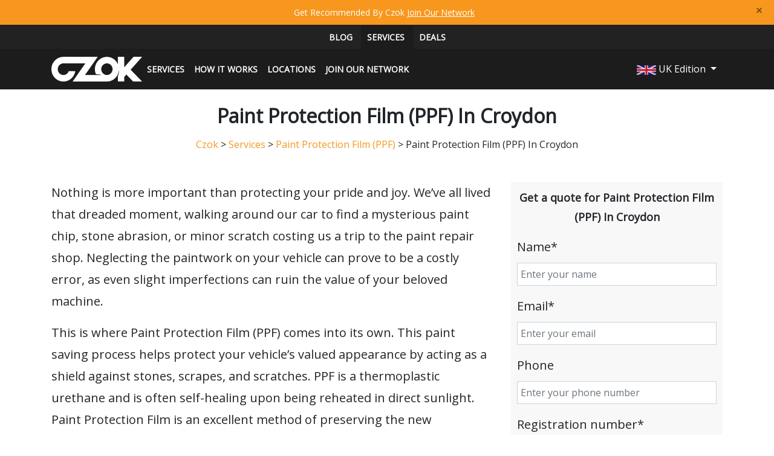

--- FILE ---
content_type: text/html; charset=UTF-8
request_url: https://www.czokbrand.com/services/ppf/ppf-croydon/
body_size: 15325
content:
<!doctype html>
<html dir="ltr" lang="en-GB" prefix="og: https://ogp.me/ns#" class="no-js">
  <head>
    <meta charset="UTF-8">
    

    <link href="//www.google-analytics.com" rel="dns-prefetch">
    
    <!-- Favicon -->
        <link href="https://www.czokbrand.com/wp-content/themes/html5blank-stable/img/icons/favicon.png" rel="shortcut icon">
        <link href="https://www.czokbrand.com/wp-content/themes/html5blank-stable/img/icons/favicon.png" rel="apple-touch-icon-precomposed">
        <!-- /Favicon -->

    <meta http-equiv="X-UA-Compatible" content="IE=edge,chrome=1">
    <meta name="viewport" content="width=device-width, initial-scale=1, shrink-to-fit=no">
    
    
    	<style>img:is([sizes="auto" i], [sizes^="auto," i]) { contain-intrinsic-size: 3000px 1500px }</style>
	
		<!-- All in One SEO 4.8.8 - aioseo.com -->
		<title>Paint Protection Film (PPF) In Croydon | Czok</title>
	<meta name="robots" content="max-snippet:-1, max-image-preview:large, max-video-preview:-1" />
	<meta name="google-site-verification" content="HER7IDhs20tOP6crV_Z6fX4BPF7-HB9QqmFjukl5MOE" />
	<link rel="canonical" href="https://www.czokbrand.com/services/ppf/ppf-croydon/" />
	<meta name="generator" content="All in One SEO (AIOSEO) 4.8.8" />
		<meta property="og:locale" content="en_GB" />
		<meta property="og:site_name" content="Czok" />
		<meta property="og:type" content="article" />
		<meta property="og:title" content="Paint Protection Film (PPF) In Croydon | Czok" />
		<meta property="og:url" content="https://www.czokbrand.com/services/ppf/ppf-croydon/" />
		<meta property="og:image" content="https://www.czokbrand.com/wp-content/uploads/2017/12/favicon.png" />
		<meta property="og:image:secure_url" content="https://www.czokbrand.com/wp-content/uploads/2017/12/favicon.png" />
		<meta property="article:published_time" content="2022-01-10T15:38:13+00:00" />
		<meta property="article:modified_time" content="2022-01-10T15:38:13+00:00" />
		<meta property="article:publisher" content="https://facebook.com/czokbrand" />
		<meta name="twitter:card" content="summary" />
		<meta name="twitter:site" content="@czokbrand" />
		<meta name="twitter:title" content="Paint Protection Film (PPF) In Croydon | Czok" />
		<meta name="twitter:image" content="https://www.czokbrand.com/wp-content/uploads/2017/12/favicon.png" />
		<!-- All in One SEO -->

<link rel='dns-prefetch' href='//stackpath.bootstrapcdn.com' />
<link rel='dns-prefetch' href='//cdnjs.cloudflare.com' />
<link rel='dns-prefetch' href='//cdn.jsdelivr.net' />
<link rel='dns-prefetch' href='//www.googletagmanager.com' />
<style id='classic-theme-styles-inline-css' type='text/css'>
/*! This file is auto-generated */
.wp-block-button__link{color:#fff;background-color:#32373c;border-radius:9999px;box-shadow:none;text-decoration:none;padding:calc(.667em + 2px) calc(1.333em + 2px);font-size:1.125em}.wp-block-file__button{background:#32373c;color:#fff;text-decoration:none}
</style>
<style id='global-styles-inline-css' type='text/css'>
:root{--wp--preset--aspect-ratio--square: 1;--wp--preset--aspect-ratio--4-3: 4/3;--wp--preset--aspect-ratio--3-4: 3/4;--wp--preset--aspect-ratio--3-2: 3/2;--wp--preset--aspect-ratio--2-3: 2/3;--wp--preset--aspect-ratio--16-9: 16/9;--wp--preset--aspect-ratio--9-16: 9/16;--wp--preset--color--black: #000000;--wp--preset--color--cyan-bluish-gray: #abb8c3;--wp--preset--color--white: #ffffff;--wp--preset--color--pale-pink: #f78da7;--wp--preset--color--vivid-red: #cf2e2e;--wp--preset--color--luminous-vivid-orange: #ff6900;--wp--preset--color--luminous-vivid-amber: #fcb900;--wp--preset--color--light-green-cyan: #7bdcb5;--wp--preset--color--vivid-green-cyan: #00d084;--wp--preset--color--pale-cyan-blue: #8ed1fc;--wp--preset--color--vivid-cyan-blue: #0693e3;--wp--preset--color--vivid-purple: #9b51e0;--wp--preset--gradient--vivid-cyan-blue-to-vivid-purple: linear-gradient(135deg,rgba(6,147,227,1) 0%,rgb(155,81,224) 100%);--wp--preset--gradient--light-green-cyan-to-vivid-green-cyan: linear-gradient(135deg,rgb(122,220,180) 0%,rgb(0,208,130) 100%);--wp--preset--gradient--luminous-vivid-amber-to-luminous-vivid-orange: linear-gradient(135deg,rgba(252,185,0,1) 0%,rgba(255,105,0,1) 100%);--wp--preset--gradient--luminous-vivid-orange-to-vivid-red: linear-gradient(135deg,rgba(255,105,0,1) 0%,rgb(207,46,46) 100%);--wp--preset--gradient--very-light-gray-to-cyan-bluish-gray: linear-gradient(135deg,rgb(238,238,238) 0%,rgb(169,184,195) 100%);--wp--preset--gradient--cool-to-warm-spectrum: linear-gradient(135deg,rgb(74,234,220) 0%,rgb(151,120,209) 20%,rgb(207,42,186) 40%,rgb(238,44,130) 60%,rgb(251,105,98) 80%,rgb(254,248,76) 100%);--wp--preset--gradient--blush-light-purple: linear-gradient(135deg,rgb(255,206,236) 0%,rgb(152,150,240) 100%);--wp--preset--gradient--blush-bordeaux: linear-gradient(135deg,rgb(254,205,165) 0%,rgb(254,45,45) 50%,rgb(107,0,62) 100%);--wp--preset--gradient--luminous-dusk: linear-gradient(135deg,rgb(255,203,112) 0%,rgb(199,81,192) 50%,rgb(65,88,208) 100%);--wp--preset--gradient--pale-ocean: linear-gradient(135deg,rgb(255,245,203) 0%,rgb(182,227,212) 50%,rgb(51,167,181) 100%);--wp--preset--gradient--electric-grass: linear-gradient(135deg,rgb(202,248,128) 0%,rgb(113,206,126) 100%);--wp--preset--gradient--midnight: linear-gradient(135deg,rgb(2,3,129) 0%,rgb(40,116,252) 100%);--wp--preset--font-size--small: 13px;--wp--preset--font-size--medium: 20px;--wp--preset--font-size--large: 36px;--wp--preset--font-size--x-large: 42px;--wp--preset--spacing--20: 0.44rem;--wp--preset--spacing--30: 0.67rem;--wp--preset--spacing--40: 1rem;--wp--preset--spacing--50: 1.5rem;--wp--preset--spacing--60: 2.25rem;--wp--preset--spacing--70: 3.38rem;--wp--preset--spacing--80: 5.06rem;--wp--preset--shadow--natural: 6px 6px 9px rgba(0, 0, 0, 0.2);--wp--preset--shadow--deep: 12px 12px 50px rgba(0, 0, 0, 0.4);--wp--preset--shadow--sharp: 6px 6px 0px rgba(0, 0, 0, 0.2);--wp--preset--shadow--outlined: 6px 6px 0px -3px rgba(255, 255, 255, 1), 6px 6px rgba(0, 0, 0, 1);--wp--preset--shadow--crisp: 6px 6px 0px rgba(0, 0, 0, 1);}:where(.is-layout-flex){gap: 0.5em;}:where(.is-layout-grid){gap: 0.5em;}body .is-layout-flex{display: flex;}.is-layout-flex{flex-wrap: wrap;align-items: center;}.is-layout-flex > :is(*, div){margin: 0;}body .is-layout-grid{display: grid;}.is-layout-grid > :is(*, div){margin: 0;}:where(.wp-block-columns.is-layout-flex){gap: 2em;}:where(.wp-block-columns.is-layout-grid){gap: 2em;}:where(.wp-block-post-template.is-layout-flex){gap: 1.25em;}:where(.wp-block-post-template.is-layout-grid){gap: 1.25em;}.has-black-color{color: var(--wp--preset--color--black) !important;}.has-cyan-bluish-gray-color{color: var(--wp--preset--color--cyan-bluish-gray) !important;}.has-white-color{color: var(--wp--preset--color--white) !important;}.has-pale-pink-color{color: var(--wp--preset--color--pale-pink) !important;}.has-vivid-red-color{color: var(--wp--preset--color--vivid-red) !important;}.has-luminous-vivid-orange-color{color: var(--wp--preset--color--luminous-vivid-orange) !important;}.has-luminous-vivid-amber-color{color: var(--wp--preset--color--luminous-vivid-amber) !important;}.has-light-green-cyan-color{color: var(--wp--preset--color--light-green-cyan) !important;}.has-vivid-green-cyan-color{color: var(--wp--preset--color--vivid-green-cyan) !important;}.has-pale-cyan-blue-color{color: var(--wp--preset--color--pale-cyan-blue) !important;}.has-vivid-cyan-blue-color{color: var(--wp--preset--color--vivid-cyan-blue) !important;}.has-vivid-purple-color{color: var(--wp--preset--color--vivid-purple) !important;}.has-black-background-color{background-color: var(--wp--preset--color--black) !important;}.has-cyan-bluish-gray-background-color{background-color: var(--wp--preset--color--cyan-bluish-gray) !important;}.has-white-background-color{background-color: var(--wp--preset--color--white) !important;}.has-pale-pink-background-color{background-color: var(--wp--preset--color--pale-pink) !important;}.has-vivid-red-background-color{background-color: var(--wp--preset--color--vivid-red) !important;}.has-luminous-vivid-orange-background-color{background-color: var(--wp--preset--color--luminous-vivid-orange) !important;}.has-luminous-vivid-amber-background-color{background-color: var(--wp--preset--color--luminous-vivid-amber) !important;}.has-light-green-cyan-background-color{background-color: var(--wp--preset--color--light-green-cyan) !important;}.has-vivid-green-cyan-background-color{background-color: var(--wp--preset--color--vivid-green-cyan) !important;}.has-pale-cyan-blue-background-color{background-color: var(--wp--preset--color--pale-cyan-blue) !important;}.has-vivid-cyan-blue-background-color{background-color: var(--wp--preset--color--vivid-cyan-blue) !important;}.has-vivid-purple-background-color{background-color: var(--wp--preset--color--vivid-purple) !important;}.has-black-border-color{border-color: var(--wp--preset--color--black) !important;}.has-cyan-bluish-gray-border-color{border-color: var(--wp--preset--color--cyan-bluish-gray) !important;}.has-white-border-color{border-color: var(--wp--preset--color--white) !important;}.has-pale-pink-border-color{border-color: var(--wp--preset--color--pale-pink) !important;}.has-vivid-red-border-color{border-color: var(--wp--preset--color--vivid-red) !important;}.has-luminous-vivid-orange-border-color{border-color: var(--wp--preset--color--luminous-vivid-orange) !important;}.has-luminous-vivid-amber-border-color{border-color: var(--wp--preset--color--luminous-vivid-amber) !important;}.has-light-green-cyan-border-color{border-color: var(--wp--preset--color--light-green-cyan) !important;}.has-vivid-green-cyan-border-color{border-color: var(--wp--preset--color--vivid-green-cyan) !important;}.has-pale-cyan-blue-border-color{border-color: var(--wp--preset--color--pale-cyan-blue) !important;}.has-vivid-cyan-blue-border-color{border-color: var(--wp--preset--color--vivid-cyan-blue) !important;}.has-vivid-purple-border-color{border-color: var(--wp--preset--color--vivid-purple) !important;}.has-vivid-cyan-blue-to-vivid-purple-gradient-background{background: var(--wp--preset--gradient--vivid-cyan-blue-to-vivid-purple) !important;}.has-light-green-cyan-to-vivid-green-cyan-gradient-background{background: var(--wp--preset--gradient--light-green-cyan-to-vivid-green-cyan) !important;}.has-luminous-vivid-amber-to-luminous-vivid-orange-gradient-background{background: var(--wp--preset--gradient--luminous-vivid-amber-to-luminous-vivid-orange) !important;}.has-luminous-vivid-orange-to-vivid-red-gradient-background{background: var(--wp--preset--gradient--luminous-vivid-orange-to-vivid-red) !important;}.has-very-light-gray-to-cyan-bluish-gray-gradient-background{background: var(--wp--preset--gradient--very-light-gray-to-cyan-bluish-gray) !important;}.has-cool-to-warm-spectrum-gradient-background{background: var(--wp--preset--gradient--cool-to-warm-spectrum) !important;}.has-blush-light-purple-gradient-background{background: var(--wp--preset--gradient--blush-light-purple) !important;}.has-blush-bordeaux-gradient-background{background: var(--wp--preset--gradient--blush-bordeaux) !important;}.has-luminous-dusk-gradient-background{background: var(--wp--preset--gradient--luminous-dusk) !important;}.has-pale-ocean-gradient-background{background: var(--wp--preset--gradient--pale-ocean) !important;}.has-electric-grass-gradient-background{background: var(--wp--preset--gradient--electric-grass) !important;}.has-midnight-gradient-background{background: var(--wp--preset--gradient--midnight) !important;}.has-small-font-size{font-size: var(--wp--preset--font-size--small) !important;}.has-medium-font-size{font-size: var(--wp--preset--font-size--medium) !important;}.has-large-font-size{font-size: var(--wp--preset--font-size--large) !important;}.has-x-large-font-size{font-size: var(--wp--preset--font-size--x-large) !important;}
:where(.wp-block-post-template.is-layout-flex){gap: 1.25em;}:where(.wp-block-post-template.is-layout-grid){gap: 1.25em;}
:where(.wp-block-columns.is-layout-flex){gap: 2em;}:where(.wp-block-columns.is-layout-grid){gap: 2em;}
:root :where(.wp-block-pullquote){font-size: 1.5em;line-height: 1.6;}
</style>
<link rel='stylesheet' id='contact-form-7-css' href='https://www.czokbrand.com/wp-content/plugins/contact-form-7/includes/css/styles.css?ver=6.1.2' media='all' />
<link rel='stylesheet' id='bootstrap-css-css' href='https://www.czokbrand.com/wp-content/themes/html5blank-stable/assets/css/bootstrap.min.css?ver=6.8.3' media='all' />
<link rel='stylesheet' id='theme-css-css' href='https://www.czokbrand.com/wp-content/themes/html5blank-stable/assets/css/styles.css?ver=469' media='all' />
<script type="text/javascript" src="https://www.czokbrand.com/wp-includes/js/jquery/jquery.min.js?ver=3.7.1" id="jquery-core-js"></script>
<script type="text/javascript" src="https://www.czokbrand.com/wp-includes/js/jquery/jquery-migrate.min.js?ver=3.4.1" id="jquery-migrate-js"></script>

<!-- Google tag (gtag.js) snippet added by Site Kit -->
<!-- Google Analytics snippet added by Site Kit -->
<script type="text/javascript" src="https://www.googletagmanager.com/gtag/js?id=GT-TB65G25" id="google_gtagjs-js" async></script>
<script type="text/javascript" id="google_gtagjs-js-after">
/* <![CDATA[ */
window.dataLayer = window.dataLayer || [];function gtag(){dataLayer.push(arguments);}
gtag("set","linker",{"domains":["www.czokbrand.com"]});
gtag("js", new Date());
gtag("set", "developer_id.dZTNiMT", true);
gtag("config", "GT-TB65G25");
/* ]]> */
</script>
<link rel="https://api.w.org/" href="https://www.czokbrand.com/wp-json/" /><link rel="alternate" title="JSON" type="application/json" href="https://www.czokbrand.com/wp-json/wp/v2/pages/110218" /><link rel="alternate" title="oEmbed (JSON)" type="application/json+oembed" href="https://www.czokbrand.com/wp-json/oembed/1.0/embed?url=https%3A%2F%2Fwww.czokbrand.com%2Fservices%2Fppf%2Fppf-croydon%2F" />
<link rel="alternate" title="oEmbed (XML)" type="text/xml+oembed" href="https://www.czokbrand.com/wp-json/oembed/1.0/embed?url=https%3A%2F%2Fwww.czokbrand.com%2Fservices%2Fppf%2Fppf-croydon%2F&#038;format=xml" />
<meta name="generator" content="Site Kit by Google 1.164.0" />
<!-- This webpage contains hreflang tags by the HREFLANG Tags for WordPress plugin 1.9.8 - https://www.hreflangtags.com/downloads/hreflang-tags-pro-plugin-wordpress/ -->
<link rel="alternate" href="https://www.czokbrand.com/services/ppf/ppf-croydon/" hreflang="x-default" />
<link rel="alternate" href="https://www.czokbrand.com/services/ppf/ppf-croydon/" hreflang="en-GB" />
<!-- / HREFLANG Tags for WordPress plugin. -->
<link rel="icon" href="https://www.czokbrand.com/wp-content/uploads/2021/10/cropped-recommended-by-czok-black-32x32.png" sizes="32x32" />
<link rel="icon" href="https://www.czokbrand.com/wp-content/uploads/2021/10/cropped-recommended-by-czok-black-192x192.png" sizes="192x192" />
<link rel="apple-touch-icon" href="https://www.czokbrand.com/wp-content/uploads/2021/10/cropped-recommended-by-czok-black-180x180.png" />
<meta name="msapplication-TileImage" content="https://www.czokbrand.com/wp-content/uploads/2021/10/cropped-recommended-by-czok-black-270x270.png" />
		<style type="text/css" id="wp-custom-css">
			p {
    font-size: 20px;   /* or whatever size you prefer */
    line-height: 1.8;  /* or whatever line height you prefer */
}
		</style>
		      
      <!-- ciritcal css -->
      
      <style>
      @font-face{font-family:fontello;src:url(https://www.czokbrand.com/wp-content/themes/html5blank-stable/assets/font/fontello.eot?26627343);src:url(https://www.czokbrand.com/wp-content/themes/html5blank-stable/assets/font/fontello.eot?26627343#iefix) format('embedded-opentype'),url(https://www.czokbrand.com/wp-content/themes/html5blank-stable/assets/font/fontello.woff2?26627343) format('woff2'),url(https://www.czokbrand.com/wp-content/themes/html5blank-stable/assets/font/fontello.woff?26627343) format('woff'),url(https://www.czokbrand.com/wp-content/themes/html5blank-stable/assets/font/fontello.ttf?26627343) format('truetype'),url(https://www.czokbrand.com/wp-content/themes/html5blank-stable/assets/font/fontello.svg?26627343#fontello) format('svg');font-weight:400;font-style:normal}[class*=" icon-"]:before,[class^=icon-]:before{font-family:fontello;font-style:normal;font-weight:400;speak:never;display:inline-block;text-decoration:inherit;width:1em;margin-right:.2em;text-align:center;font-variant:normal;text-transform:none;line-height:1em;margin-left:.2em;-webkit-font-smoothing:antialiased;-moz-osx-font-smoothing:grayscale}.icon-search:before{content:'\e800'}.icon-menu:before{content:'\f0c9'}
      </style>
      
      <!-- Elim render blocking css -->
      <link rel="preload" href="https://fonts.googleapis.com/css?family=Open+Sans" as="style" onload="this.onload=null;this.rel='stylesheet'">
<noscript><link rel="stylesheet" href="https://fonts.googleapis.com/css?family=Open+Sans"></noscript>
      
      <link rel="preload" href="https://use.fontawesome.com/releases/v5.2.0/css/all.css" as="style" onload="this.onload=null;this.rel='stylesheet'">
<noscript><link rel="stylesheet" href="https://use.fontawesome.com/releases/v5.2.0/css/all.css"></noscript>
      
      <!-- Google Tag Manager -->
<script>(function(w,d,s,l,i){w[l]=w[l]||[];w[l].push({'gtm.start':
new Date().getTime(),event:'gtm.js'});var f=d.getElementsByTagName(s)[0],
j=d.createElement(s),dl=l!='dataLayer'?'&l='+l:'';j.async=true;j.src=
'https://www.googletagmanager.com/gtm.js?id='+i+dl;f.parentNode.insertBefore(j,f);
})(window,document,'script','dataLayer','GTM-KLK28XQ');</script>
<!-- End Google Tag Manager -->

<!-- Meta Theme Color -->
<meta name="theme-color" content="#1c1c1c">
      
</head>


  
  <body class="wp-singular page-template page-template-template-service-page page-template-template-service-page-php page page-id-110218 page-child parent-pageid-110186 wp-theme-html5blank-stable ppf-croydon">
      <!-- Google Tag Manager (noscript) -->
<noscript><iframe src="https://www.googletagmanager.com/ns.html?id=GTM-KLK28XQ"
height="0" width="0" style="display:none;visibility:hidden"></iframe></noscript>
<!-- End Google Tag Manager (noscript) -->

    <!-- wrapper -->
    <div class="wrapper">

<style> #servicestopheader {background:#1c1c1c;}</style>
<style>#homenav{display:none}#blognav{display:none}#dealsnav{display:none}</style>


<!-- UK Navigation -->

<div class="alert alert-success" role="alert" style="padding: 0.5rem 1.25rem;border: none;margin-bottom: 0px;background:#f7971e;color: #fff;text-align: center;">
<button style="text-shadow:none;" type="button" class="close" data-dismiss="alert">&times;</button>
<p style="margin: 0;font-size:14px;">Get Recommended By Czok <a href="/services/join-our-network/" style="color: #fff;text-decoration: underline;">Join Our Network</a></p></div>
<!-- Top Nav-->
      
<div style="background: #222;" id="topsiteswitcher">
   <div class="container" style="font-size: 14px;font-weight: bold;text-transform: uppercase;text-align:center;padding:10px 0;">
      <ul style="display: inline-block;padding: 0;margin: 0;">
        <li style="display: inline;padding: 10px;" id="blogtopheader">
            <a href="/blog/" style="color:#fff">Blog</a>
        </li>
        <li style="display: inline;padding: 10px;" id="servicestopheader">
            <a href="/services/" style="color:#fff">Services</a>
        </li>
        <li style="display: inline;padding: 10px;" id="dealstopheader">
            <a href="/deals/" style="color:#fff">Deals</a>
        </li>

      </ul>
   </div>
</div>

<!-- / Top Nav-->

<!-- Home Nav-->

          <div style="background:#1c1c1c;margin-top:-1px;" id="homenav">
            <div class="container">
<nav class="navbar navbar-expand-lg navbar-dark" style="padding: .5rem 0rem">
  
    <button class="navbar-toggler" type="button" data-toggle="collapse" data-target="#navbarSupportedContent" aria-controls="navbarSupportedContent" aria-expanded="false" aria-label="Toggle navigation">
    
      <i id="menu-bars" class="demo-icon icon-menu"></i>
  </button>
  <a class="navbar-brand mr-auto" href="https://www.czokbrand.com">
    <img src="https://www.czokbrand.com/wp-content/themes/html5blank-stable/img/logo-optimised.png" width="150" alt="Czok">
  </a>

    <div class="dropdown mobilecountrylangswitcher" id="countrylangswitcher">
  <a class="dropdown-toggle" type="button" id="dropdownMenuButton" data-toggle="dropdown" aria-haspopup="true" aria-expanded="false">
    <img src="https://www.czokbrand.com/wp-content/themes/html5blank-stable/img/united-kingdom-flag-icon-256.png" width="32" alt="UK Flag">
  </a>
  <div class="dropdown-menu dropdown-menu-right" aria-labelledby="dropdownMenuButton">
    <a class="dropdown-item" href="https://www.czokbrand.com/"><img src="https://www.czokbrand.com/wp-content/themes/html5blank-stable/img/united-kingdom-flag-icon-256.png" width="32" alt="UK Flag"> UK (English)</a>
    <a class="dropdown-item" href="https://www.czokbrand.com/en-us/"><img src="https://www.czokbrand.com/wp-content/themes/html5blank-stable/img/united-states-of-america-flag-icon-256.png" width="32" alt="US Flag"> US (English)</a>
  </div>
</div>

  <div class="collapse navbar-collapse" id="navbarSupportedContent">
    <ul class="navbar-nav mr-auto">
      <li class="nav-item dropdown">
        <li class="nav-item">
          <a class="nav-link" href="https://www.czokbrand.com/blog/">Blog</a>
        </li>      
        <li class="nav-item">
          <a class="nav-link" href="https://www.czokbrand.com/services/">Services</a>
        </li>     
        <li class="nav-item">
          <a class="nav-link" href="https://www.czokbrand.com/deals/">Deals</a>
        </li>     
    </ul>
    
    <div class="dropdown desktopcountrylangswitcher" id="countrylangswitcher">
  <a class="dropdown-toggle" type="button" id="dropdownMenuButton" data-toggle="dropdown" aria-haspopup="true" aria-expanded="false">
    <img src="https://www.czokbrand.com/wp-content/themes/html5blank-stable/img/united-kingdom-flag-icon-256.png" width="32" alt="UK Flag"> UK Edition
  </a>
  <div class="dropdown-menu" aria-labelledby="dropdownMenuButton">
    <a class="dropdown-item" href="https://www.czokbrand.com/"><img src="https://www.czokbrand.com/wp-content/themes/html5blank-stable/img/united-kingdom-flag-icon-256.png" width="32" alt="UK Flag"> UK (English)</a>
    <a class="dropdown-item" href="https://www.czokbrand.com/en-us/"><img src="https://www.czokbrand.com/wp-content/themes/html5blank-stable/img/united-states-of-america-flag-icon-256.png" width="32" alt="US Flag"> US (English)</a>
  </div>
</div>
  

  
   
  </div>
</nav>
              </div>

            
            </div>

<!-- / Home Nav -->

<!-- Blog Nav-->

          <div style="background:#1c1c1c;margin-top:-1px;" id="blognav">
            <div class="container">
<nav class="navbar navbar-expand-lg navbar-dark" style="padding: .5rem 0rem">
  
    <button class="navbar-toggler" type="button" data-toggle="collapse" data-target="#navbarSupportedContent" aria-controls="navbarSupportedContent" aria-expanded="false" aria-label="Toggle navigation">
    
      <i id="menu-bars" class="demo-icon icon-menu"></i>
  </button>
  <a class="navbar-brand mr-auto" href="https://www.czokbrand.com">
    <img src="https://www.czokbrand.com/wp-content/themes/html5blank-stable/img/logo-optimised.png" width="150" alt="Czok">
  </a>

    <div class="dropdown mobilecountrylangswitcher" id="countrylangswitcher">
  <a class="dropdown-toggle" type="button" id="dropdownMenuButton" data-toggle="dropdown" aria-haspopup="true" aria-expanded="false">
    <img src="https://www.czokbrand.com/wp-content/themes/html5blank-stable/img/united-kingdom-flag-icon-256.png" width="32" alt="UK Flag">
  </a>
  <div class="dropdown-menu dropdown-menu-right" aria-labelledby="dropdownMenuButton">
    <a class="dropdown-item" href="https://www.czokbrand.com/"><img src="https://www.czokbrand.com/wp-content/themes/html5blank-stable/img/united-kingdom-flag-icon-256.png" width="32" alt="UK Flag"> UK (English)</a>
    <a class="dropdown-item" href="https://www.czokbrand.com/en-us/"><img src="https://www.czokbrand.com/wp-content/themes/html5blank-stable/img/united-states-of-america-flag-icon-256.png" width="32" alt="US Flag"> US (English)</a>
  </div>
</div>

<div class="dropdown posinit">
  <a href="#" class="dropdown-toggle" id="searchDropdown" role="button" data-toggle="dropdown" aria-haspopup="true" aria-expanded="false"><i class="demo-icon icon-search"></i></a>

                    <div class="dropdown-menu text-center" id="searchdropdownmenu" aria-labelledby="searchDropdown">
        
<div id="search-2" class="widget widget_search"><!-- search -->
<form class="search" method="get" action="https://www.czokbrand.com" role="search">
	<input class="search-input" type="search" name="s" placeholder="To search, type and hit enter.">
	<button class="search-submit" type="submit" role="button">Search</button>
</form>
<!-- /search -->
</div>
        </div>
</div>

  <div class="collapse navbar-collapse" id="navbarSupportedContent">
    <ul class="navbar-nav mr-auto">
        <li class="nav-item">
          <a class="nav-link" href="https://www.czokbrand.com/blog/category/automotive/buying-guides/">Buying Guides</a>
        </li> 
        <li class="nav-item">
          <a class="nav-link" href="https://www.czokbrand.com/blog/category/automotive/reviews/">Reviews</a>
        </li>   
        <li class="nav-item">
          <a class="nav-link" href="https://www.czokbrand.com/blog/category/automotive/advice/">Advice</a>
        </li>   
        <li class="nav-item">
          <a class="nav-link" href="https://www.czokbrand.com/blog/category/automotive/how-tos/">How-Tos</a>
        </li>    

    </ul>
    
    <div class="dropdown desktopcountrylangswitcher" id="countrylangswitcher">
  <a class="dropdown-toggle" type="button" id="dropdownMenuButton" data-toggle="dropdown" aria-haspopup="true" aria-expanded="false">
    <img src="https://www.czokbrand.com/wp-content/themes/html5blank-stable/img/united-kingdom-flag-icon-256.png" width="32" alt="UK Flag"> UK Edition
  </a>
  <div class="dropdown-menu" aria-labelledby="dropdownMenuButton">
    <a class="dropdown-item" href="https://www.czokbrand.com/"><img src="https://www.czokbrand.com/wp-content/themes/html5blank-stable/img/united-kingdom-flag-icon-256.png" width="32" alt="UK Flag"> UK (English)</a>
    <a class="dropdown-item" href="https://www.czokbrand.com/en-us/"><img src="https://www.czokbrand.com/wp-content/themes/html5blank-stable/img/united-states-of-america-flag-icon-256.png" width="32" alt="US Flag"> US (English)</a>
  </div>
</div>
  
<div id="search-2" class="widget widget_search"><!-- search -->
<form class="search" method="get" action="https://www.czokbrand.com" role="search">
	<input class="search-input" type="search" name="s" placeholder="To search, type and hit enter.">
	<button class="search-submit" type="submit" role="button">Search</button>
</form>
<!-- /search -->
</div>  
   
  </div>
</nav>
              </div>

            
            </div>

<!-- / Blog Nav -->

<!-- Services Nav-->

          <div style="background:#1c1c1c;margin-top:-1px;" id="servicesnav">
            <div class="container">
<nav class="navbar navbar-expand-lg navbar-dark" style="padding: .5rem 0rem">
  
    <button class="navbar-toggler" type="button" data-toggle="collapse" data-target="#navbarSupportedContent" aria-controls="navbarSupportedContent" aria-expanded="false" aria-label="Toggle navigation">
    
      <i id="menu-bars" class="demo-icon icon-menu"></i>
  </button>
  <a class="navbar-brand mr-auto" href="https://www.czokbrand.com">
    <img src="https://www.czokbrand.com/wp-content/themes/html5blank-stable/img/logo-optimised.png" width="150" alt="Czok">
  </a>

    <div class="dropdown mobilecountrylangswitcher" id="countrylangswitcher">
  <a class="dropdown-toggle" type="button" id="dropdownMenuButton" data-toggle="dropdown" aria-haspopup="true" aria-expanded="false">
    <img src="https://www.czokbrand.com/wp-content/themes/html5blank-stable/img/united-kingdom-flag-icon-256.png" width="32" alt="UK Flag">
  </a>
  <div class="dropdown-menu dropdown-menu-right" aria-labelledby="dropdownMenuButton">
    <a class="dropdown-item" href="https://www.czokbrand.com/"><img src="https://www.czokbrand.com/wp-content/themes/html5blank-stable/img/united-kingdom-flag-icon-256.png" width="32" alt="UK Flag"> UK (English)</a>
    <a class="dropdown-item" href="https://www.czokbrand.com/en-us/"><img src="https://www.czokbrand.com/wp-content/themes/html5blank-stable/img/united-states-of-america-flag-icon-256.png" width="32" alt="US Flag"> US (English)</a>
  </div>
</div>

  <div class="collapse navbar-collapse" id="navbarSupportedContent">
    <ul class="navbar-nav mr-auto">
        <li class="nav-item">
          <a class="nav-link" href="https://www.czokbrand.com/services/">Services</a>
        </li>  
        <li class="nav-item">
          <a class="nav-link" href="https://www.czokbrand.com/services/how-it-works/">How It Works</a>
        </li>
        <li class="nav-item">
          <a class="nav-link" href="https://www.czokbrand.com/services/locations/">Locations</a>
        </li>
        <li class="nav-item">
          <a class="nav-link" href="https://www.czokbrand.com/services/join-our-network/">Join Our Network</a>
        </li>   
    </ul>
    
    <div class="dropdown desktopcountrylangswitcher" id="countrylangswitcher">
  <a class="dropdown-toggle" type="button" id="dropdownMenuButton" data-toggle="dropdown" aria-haspopup="true" aria-expanded="false">
    <img src="https://www.czokbrand.com/wp-content/themes/html5blank-stable/img/united-kingdom-flag-icon-256.png" width="32" alt="UK Flag"> UK Edition
  </a>
  <div class="dropdown-menu" aria-labelledby="dropdownMenuButton">
    <a class="dropdown-item" href="https://www.czokbrand.com/"><img src="https://www.czokbrand.com/wp-content/themes/html5blank-stable/img/united-kingdom-flag-icon-256.png" width="32" alt="UK Flag"> UK (English)</a>
    <a class="dropdown-item" href="https://www.czokbrand.com/en-us/"><img src="https://www.czokbrand.com/wp-content/themes/html5blank-stable/img/united-states-of-america-flag-icon-256.png" width="32" alt="US Flag"> US (English)</a>
  </div>
</div>
  

  
   
  </div>
</nav>
              </div>

            
            </div>

<!-- / Services Nav -->

<!-- Deals Nav-->

          <div style="background:#1c1c1c;margin-top:-1px;" id="dealsnav">
            <div class="container">
<nav class="navbar navbar-expand-lg navbar-dark" style="padding: .5rem 0rem">
  
    <button class="navbar-toggler" type="button" data-toggle="collapse" data-target="#navbarSupportedContent" aria-controls="navbarSupportedContent" aria-expanded="false" aria-label="Toggle navigation">
    
      <i id="menu-bars" class="demo-icon icon-menu"></i>
  </button>
  <a class="navbar-brand mr-auto" href="https://www.czokbrand.com">
    <img src="https://www.czokbrand.com/wp-content/themes/html5blank-stable/img/logo-optimised.png" width="150" alt="Czok">
  </a>

    <div class="dropdown mobilecountrylangswitcher" id="countrylangswitcher">
  <a class="dropdown-toggle" type="button" id="dropdownMenuButton" data-toggle="dropdown" aria-haspopup="true" aria-expanded="false">
    <img src="https://www.czokbrand.com/wp-content/themes/html5blank-stable/img/united-kingdom-flag-icon-256.png" width="32" alt="UK Flag">
  </a>
  <div class="dropdown-menu dropdown-menu-right" aria-labelledby="dropdownMenuButton">
    <a class="dropdown-item" href="https://www.czokbrand.com/"><img src="https://www.czokbrand.com/wp-content/themes/html5blank-stable/img/united-kingdom-flag-icon-256.png" width="32" alt="UK Flag"> UK (English)</a>
    <a class="dropdown-item" href="https://www.czokbrand.com/en-us/"><img src="https://www.czokbrand.com/wp-content/themes/html5blank-stable/img/united-states-of-america-flag-icon-256.png" width="32" alt="US Flag"> US (English)</a>
  </div>
</div>

  <div class="collapse navbar-collapse" id="navbarSupportedContent">
    <ul class="navbar-nav mr-auto">
      <li class="nav-item dropdown">
        <li class="nav-item">
          <a class="nav-link" href="https://www.czokbrand.com/deals/deals-by-shop/">Deals By Shop</a>
        </li>      
        <li class="nav-item">
          <a class="nav-link" href="https://www.czokbrand.com/deals/deals-by-brand/">Deals By Brand</a>
        </li>     
        <li class="nav-item">
          <a class="nav-link" href="https://www.czokbrand.com/deals/deals-by-category/">Deals By Category</a>
        </li>     
    </ul>
    
    <div class="dropdown desktopcountrylangswitcher" id="countrylangswitcher">
  <a class="dropdown-toggle" type="button" id="dropdownMenuButton" data-toggle="dropdown" aria-haspopup="true" aria-expanded="false">
    <img src="https://www.czokbrand.com/wp-content/themes/html5blank-stable/img/united-kingdom-flag-icon-256.png" width="32" alt="UK Flag"> UK Edition
  </a>
  <div class="dropdown-menu" aria-labelledby="dropdownMenuButton">
    <a class="dropdown-item" href="https://www.czokbrand.com/"><img src="https://www.czokbrand.com/wp-content/themes/html5blank-stable/img/united-kingdom-flag-icon-256.png" width="32" alt="UK Flag"> UK (English)</a>
    <a class="dropdown-item" href="https://www.czokbrand.com/en-us/"><img src="https://www.czokbrand.com/wp-content/themes/html5blank-stable/img/united-states-of-america-flag-icon-256.png" width="32" alt="US Flag"> US (English)</a>
  </div>
</div>
  

  
   
  </div>
</nav>
              </div>

            
            </div>

<!-- / Deals Nav -->

<!-- / UK Navigation -->


	<main role="main">

		<!-- section -->
		<section>
	<div class="container mtmb25">
		<div class="text-center mtmb20">
			<h1>Paint Protection Film (PPF) In Croydon</h1>
			<div class="breadcrumbs" typeof="BreadcrumbList" vocab="https://schema.org/">
			<!-- Breadcrumb NavXT 7.4.1 -->
<span property="itemListElement" typeof="ListItem"><a property="item" typeof="WebPage" href="https://www.czokbrand.com" class="home"><span property="name">Czok</span></a><meta property="position" content="1"></span> &gt; <span property="itemListElement" typeof="ListItem"><a property="item" typeof="WebPage" href="https://www.czokbrand.com/services/" class="post post-page"><span property="name">Services</span></a><meta property="position" content="2"></span> &gt; <span property="itemListElement" typeof="ListItem"><a property="item" typeof="WebPage" href="https://www.czokbrand.com/services/ppf/" class="post post-page"><span property="name">Paint Protection Film (PPF)</span></a><meta property="position" content="3"></span> &gt; <span>Paint Protection Film (PPF) In Croydon</span></div>
</div>
		</section>
		<!-- /section -->

		
		<div class="container mtmb50">
		    <div class="row">
		        <div class="col-md-8 order-1 order-md-0 order-sm-1">		           
		            <p>Nothing is more important than protecting your pride and joy. We’ve all lived that dreaded moment, walking around our car to find a mysterious paint chip, stone abrasion, or minor scratch costing us a trip to the paint repair shop. Neglecting the paintwork on your vehicle can prove to be a costly error, as even slight imperfections can ruin the value of your beloved machine.</p>
<p>This is where Paint Protection Film (PPF) comes into its own. This paint saving process helps protect your vehicle’s valued appearance by acting as a shield against stones, scrapes, and scratches. PPF is a thermoplastic urethane and is often self-healing upon being reheated in direct sunlight. Paint Protection Film is an excellent method of preserving the new showroom finish on your vehicle without changing any design features or colour. It’s made by layering Polyester Release Liner, Acrylic Adhesive, Polyurethane, and finally a Clearcoat. All these components create a layer of armour around your vehicle, thus helping fight the effects of harsh road conditions. This durable thermoplastic is often referred to by many names, but one you may recognise is Clear Bra, a highly revered brand in the PPF industry.</p>
<p>Contact one of our trusted service providers in Croydon for a quote.</p>
<h2>The Paint Protection Film Fitting Process</h2>
<p>Applying a Paint Protection Film can be a craftsman process, which is why we recommend you leave it to our experts to create the perfect finish on your vehicle. Whilst the precise installation process varies from vehicle to vehicle, the following steps remains fairly standard amongst industry experts.</p>
<p>Step 1. Wash and Clean</p>
<p>Arguably the most important step in the entire process, but one sorely overlooked by amateurs. Cleaning your vehicle prior to any fitment of film is crucial in making the final product have a smooth finish and will also improve the overall performance of the film. With a clean panel prepared, you can expect your PPF to last longer and negate any chance of imperfections or bubbles. Our experts will ensure each and every panel is perfectly prepped and cleaned prior to the film being placed onto your vehicle.</p>
<p>Step 2. Cutting the PPF</p>
<p>Typically prepared in sections, our experts will cut and reduce large sections of film roughly measured to fit selected panels. This part of the process allows us to better evaluate how much material will be needed to complete the project.<br />
Step 3. Activator Spray</p>
<p>Once all the panels are lined up with their respective film sections, it’s time to apply the activator spray. This spray ensures the film is not damaged when using a squeegee, which is used to iron out the individual sections and remove bubbles. The spray also allows the film to be moved and slipped into the correct position, essentially the solution makes the film more pliable and easier to work with.</p>
<p>Step 4. Film placement using a Squeegee</p>
<p>This is often the trickiest and most intricate part of the process. This step involves a lot of spraying and repositioning to ensure the film is perfectly placed and a smooth, non-bubble finish is achieved. Our experts have years of experience and have developed a successful method of removing bubbles and imperfections. This is attained through a system of starting in the centre of the panel and working in an outwards motion towards to edges of a section.</p>
<p>Step 5. Heat Gun</p>
<p>A heat gun is utilised to set the shape and memory of the film. This is the final step in creating a new protective layer to your vehicle. The heat gun is used to dry and fix the film in place. This step can also be very complex as the film requires a specific temperature to be reached to create a smooth finish. This step also causes the film to shrink, thus a tight, body-hugging effect is accomplished, which is ideal for creating a tidy finish. The very last part of the process simply involves trimming any loose ends and tidying up the edges of the PPF with a precision scalpel.</p>
<p>And there you have it. Your vehicle’s paint is now ready to tackle the great outdoors and the many threats British roads may throw at it.</p>
<h2>Paint Protection Film FAQs</h2>
<h3>How long does the paint protection film last?</h3>
<p>This can vary depending on the quality of the film used, but you can expect a typical well installed film to last anywhere between 5 and 10 years if cared for correctly. The original condition of the paintwork having PPF applied is a major factor in the life expectancy of the film. If lifespan is a major concern, then consider using a ceramic coat to support the longevity of the PPF.</p>
<h3>Can paint protection film be applied to gloss, matte, and satin paint?</h3>
<p>Absolutely. The paint finish of your vehicle has minimal impact on the fitting process of the PPF. Some PPF manufacturers even create satin, matte, and gloss look films in case you wanted to change your vehicle’s look whilst still adding protection.</p>
<h3>Can the paint protection film be removed without damage?</h3>
<p>Just as easy as it went on, the film can also be taken off by our experts. A gentle helping hand from a heat gun and some careful pulling removes the film with no detriment to your vehicle’s paintwork. If you find your PPF does get damaged, our experts are always on hand to remove sections and reapply them.</p>
<h3>Does the paint protection film come with a warranty?</h3>
<p>Most brands of PPF come with a manufacturer warranty of 10 years. This covers you against manufacturer defects, yellowing, fading, and cracking. It does not cover damage caused by harsh weather, dings, paint chips, road salt and scratches also referred to as wear and tear or mechanical damage. Following the manufacturer’s specific PPF guidelines and care instructions will help ensure your PPF film lasts its full lifespan.</p>
		        </div>
		        <div class="col-md-4 order-0 order-md-1 order-sm-0">
		            <div style="background:#f8f8f8;padding:10px;margin-bottom:10px;">
<p style="text-align: center;font-weight: bold;font-size: 18px;">Get a quote for Paint Protection Film (PPF) In Croydon</p>
		                
<div class="wpcf7 no-js" id="wpcf7-f110188-o1" lang="en-GB" dir="ltr" data-wpcf7-id="110188">
<div class="screen-reader-response"><p role="status" aria-live="polite" aria-atomic="true"></p> <ul></ul></div>
<form action="/services/ppf/ppf-croydon/#wpcf7-f110188-o1" method="post" class="wpcf7-form init" aria-label="Contact form" novalidate="novalidate" data-status="init">
<fieldset class="hidden-fields-container"><input type="hidden" name="_wpcf7" value="110188" /><input type="hidden" name="_wpcf7_version" value="6.1.2" /><input type="hidden" name="_wpcf7_locale" value="en_GB" /><input type="hidden" name="_wpcf7_unit_tag" value="wpcf7-f110188-o1" /><input type="hidden" name="_wpcf7_container_post" value="0" /><input type="hidden" name="_wpcf7_posted_data_hash" value="" />
</fieldset>
<p><label> Name* </label><br />
<span class="wpcf7-form-control-wrap" data-name="your-name"><input size="40" maxlength="400" class="wpcf7-form-control wpcf7-text wpcf7-validates-as-required form-control" aria-required="true" aria-invalid="false" placeholder="Enter your name" value="" type="text" name="your-name" /></span>
</p>
<p><label> Email* </label><br />
<span class="wpcf7-form-control-wrap" data-name="your-email"><input size="40" maxlength="400" class="wpcf7-form-control wpcf7-email wpcf7-validates-as-required wpcf7-text wpcf7-validates-as-email form-control" aria-required="true" aria-invalid="false" placeholder="Enter your email" value="" type="email" name="your-email" /></span>
</p>
<p><label> Phone </label><br />
<span class="wpcf7-form-control-wrap" data-name="your-number"><input size="40" maxlength="400" class="wpcf7-form-control wpcf7-tel wpcf7-text wpcf7-validates-as-tel form-control" aria-invalid="false" placeholder="Enter your phone number" value="" type="tel" name="your-number" /></span>
</p>
<p><label> Registration number* </label><br />
<span class="wpcf7-form-control-wrap" data-name="your-reg"><input size="40" maxlength="400" class="wpcf7-form-control wpcf7-text wpcf7-validates-as-required form-control" aria-required="true" aria-invalid="false" placeholder="Enter your registration number" value="" type="text" name="your-reg" /></span>
</p>
<p><label> Postcode* </label><br />
<span class="wpcf7-form-control-wrap" data-name="your-postcode"><input size="40" maxlength="400" class="wpcf7-form-control wpcf7-text wpcf7-validates-as-required form-control" aria-required="true" aria-invalid="false" placeholder="Enter your postcode" value="" type="text" name="your-postcode" /></span>
</p>
<p><label> Message </label><br />
<span class="wpcf7-form-control-wrap" data-name="your-message"><textarea cols="40" rows="3" maxlength="2000" class="wpcf7-form-control wpcf7-textarea form-control" aria-invalid="false" placeholder="Enter your message" name="your-message"></textarea></span>
</p>
<p>[mc4wp_checkbox]
</p>
<p>[bwsgooglecaptcha bwsgooglecaptcha-456]
</p>
<p><input class="wpcf7-form-control wpcf7-submit has-spinner btn btn-primary w-100" type="submit" value="Get quote" />
</p><p style="display: none !important;" class="akismet-fields-container" data-prefix="_wpcf7_ak_"><label>&#916;<textarea name="_wpcf7_ak_hp_textarea" cols="45" rows="8" maxlength="100"></textarea></label><input type="hidden" id="ak_js_1" name="_wpcf7_ak_js" value="0"/><script>document.getElementById( "ak_js_1" ).setAttribute( "value", ( new Date() ).getTime() );</script></p><div class="wpcf7-response-output" aria-hidden="true"></div>
</form>
</div>

<p class="text-center">
<img src="https://www.czokbrand.com/wp-content/themes/html5blank-stable/img/trustpilot-excellent-box.png" width="150" alt="rated excellent on trustpilot">
</p>

		            </div>
		        </div>
		    </div>
		</div>
		
		<div class="container">
		<hr>
		</div>
		
		<div class="container mtmb25">
		    <div class="row">
		        <div class="col-md-12 text-center">
		            <h2>Get Your Paint Protection Film with Czok</h2>
<p>It is not easy to find a company you can trust to do a good job and charge a fair price, which is why we have done it for you.</p>
<p>We work with a handpicked network of companies across the UK that meet our strict guidelines.</p>
<p>To find the best Paint Protection Film service available in Croydon;</p>
<p>Using the form on this page, enter your contact information and give us a few details about your requirements.<br />
A trusted member of our network will then get in touch.</p>
                </div>
            </div>
        </div>
		
		<div class="container mtmb25">
		    <div class="row">
		        <div class="col-md-12 text-center">
		                            </div>
            </div>
        </div>

<!-- Surrounding Areas -->

<div class="container mtmb25"><div class="row"><div class="col-md-12 text-center"><ul id="myTab" class="nav nav-tabs" role="tablist"> <li class="nav-item"><a id="area-tab" class="nav-link active" role="tab" href="#area" data-toggle="tab" aria-controls="area" aria-selected="true">Areas We Cover</a></li></ul><div id="myTabContent" class="tab-content"><div id="area" class="tab-pane fade show active" role="tabpanel" aria-labelledby="area-tab"><div class="row pt15"><div class="col-md-4"><p>Paint Protection Film (PPF) in Caterham</p></div><div class="col-md-4"><p>Paint Protection Film (PPF) in Coulsdon</p></div><div class="col-md-4"><p>Paint Protection Film (PPF) in Kenley</p></div><div class="col-md-4"><p>Paint Protection Film (PPF) in Mitcham</p></div><div class="col-md-4"><p>Paint Protection Film (PPF) in Purley</p></div><div class="col-md-4"><p>Paint Protection Film (PPF) in South Croydon</p></div><div class="col-md-4"><p>Paint Protection Film (PPF) in Thornton Heath</p></div><div class="col-md-4"><p>Paint Protection Film (PPF) in Warlingham</p></div><div class="col-md-4"><p>Paint Protection Film (PPF) in Whyteleafe</p></div></div></div></div></div></div></div>
 

<!-- // Surrounding Areas -->

	</main>

<!-- Desktop Footer Start -->
<div>
<div class="container-fluid" id="abovefooter">
<div class="container">
<div class="row">
<div class="col-md-12">
<p>Czok is part of Czok Holdings Limited.</p>
<p>Czok Holdings Limited is a company registered in England and Wales with company number 10945213.</p>
<p>VAT Number: 276562864</p>
<p>https://www.czokbrand.com is a participant in the Amazon Services LLC Associates Program, an affiliate advertising program designed to provide a means for sites to earn advertising fees by advertising and linking to amazon.com</p>
</div>
</div>
</div>
</div>
</div>
<!-- Desktop Footer End -->

			<!-- footer -->
			<footer class="footer">
		
				<!-- copyright -->
              	<p class="copyright">
					&copy; 2025 Czok. All rights reserved.
				</p>
              	<p><a href="https://www.czokbrand.com/about-us/">About Us</a> | <a href="/advertise/">Advertise With Us</a> | <a href="https://www.czokbrand.com/seals/">Seals</a> | <a href="/contact-us/">Contact Us</a> | <a href="/terms-conditions/">Terms & Conditions</a> | <a href="/privacy-policy/">Privacy Policy</a> | <a href="https://www.czokbrand.com/sitemap_index.xml">Sitemap</a></p>
			<p class="socialicons mtmb25"><a href="https://www.youtube.com/channel/UC_mkuCGr_WGDcTf0UecIPXg" target="_blank"><i class="fab fa-youtube"></i></a> <a href="https://www.facebook.com/czokbrand" target="_blank"><i class="fab fa-facebook"></i></a> <a href="https://www.instagram.com/czokbrand" target="_blank"><i class="fab fa-instagram"></i></a> <a href="https://www.twitter.com/czokbrand" target="_blank"><i class="fab fa-twitter"></i></a></p>	
              <!-- /copyright -->

			</footer>
			<!-- /footer -->

		</div>
		<!-- /wrapper -->




		<script type="speculationrules">
{"prefetch":[{"source":"document","where":{"and":[{"href_matches":"\/*"},{"not":{"href_matches":["\/wp-*.php","\/wp-admin\/*","\/wp-content\/uploads\/*","\/wp-content\/*","\/wp-content\/plugins\/*","\/wp-content\/themes\/html5blank-stable\/*","\/*\\?(.+)"]}},{"not":{"selector_matches":"a[rel~=\"nofollow\"]"}},{"not":{"selector_matches":".no-prefetch, .no-prefetch a"}}]},"eagerness":"conservative"}]}
</script>
<script type="text/javascript" src="https://www.czokbrand.com/wp-includes/js/dist/hooks.min.js?ver=4d63a3d491d11ffd8ac6" id="wp-hooks-js"></script>
<script type="text/javascript" src="https://www.czokbrand.com/wp-includes/js/dist/i18n.min.js?ver=5e580eb46a90c2b997e6" id="wp-i18n-js"></script>
<script type="text/javascript" id="wp-i18n-js-after">
/* <![CDATA[ */
wp.i18n.setLocaleData( { 'text direction\u0004ltr': [ 'ltr' ] } );
/* ]]> */
</script>
<script type="text/javascript" src="https://www.czokbrand.com/wp-content/plugins/contact-form-7/includes/swv/js/index.js?ver=6.1.2" id="swv-js"></script>
<script type="text/javascript" id="contact-form-7-js-translations">
/* <![CDATA[ */
( function( domain, translations ) {
	var localeData = translations.locale_data[ domain ] || translations.locale_data.messages;
	localeData[""].domain = domain;
	wp.i18n.setLocaleData( localeData, domain );
} )( "contact-form-7", {"translation-revision-date":"2024-05-21 11:58:24+0000","generator":"GlotPress\/4.0.1","domain":"messages","locale_data":{"messages":{"":{"domain":"messages","plural-forms":"nplurals=2; plural=n != 1;","lang":"en_GB"},"Error:":["Error:"]}},"comment":{"reference":"includes\/js\/index.js"}} );
/* ]]> */
</script>
<script type="text/javascript" id="contact-form-7-js-before">
/* <![CDATA[ */
var wpcf7 = {
    "api": {
        "root": "https:\/\/www.czokbrand.com\/wp-json\/",
        "namespace": "contact-form-7\/v1"
    }
};
/* ]]> */
</script>
<script type="text/javascript" src="https://www.czokbrand.com/wp-content/plugins/contact-form-7/includes/js/index.js?ver=6.1.2" id="contact-form-7-js"></script>
<script type="text/javascript" src="https://stackpath.bootstrapcdn.com/bootstrap/4.1.3/js/bootstrap.min.js?ver=6.8.3" id="bootstrap-js-js"></script>
<script type="text/javascript" src="https://cdnjs.cloudflare.com/ajax/libs/popper.js/1.14.3/umd/popper.min.js?ver=6.8.3" id="proper-js-js"></script>
<script type="text/javascript" src="https://cdn.jsdelivr.net/gh/cferdinandi/smooth-scroll@14.0.0/dist/smooth-scroll.polyfills.min.js" id="smooth-scroll-js-js"></script>
		
		<!-- Global site tag (gtag.js) - Google Analytics -->
<script async src="https://www.googletagmanager.com/gtag/js?id=UA-97315362-2"></script>
<script>
  window.dataLayer = window.dataLayer || [];
  function gtag(){dataLayer.push(arguments);}
  gtag('js', new Date());

  gtag('config', 'UA-97315362-2');
</script>

	</body>
</html>


--- FILE ---
content_type: text/css
request_url: https://www.czokbrand.com/wp-content/themes/html5blank-stable/assets/css/styles.css?ver=469
body_size: 5094
content:
/* Generic */

body {
	font-family: 'Open Sans', sans-serif;
    font-display: optional;
}

*:focus {
    outline: none !important;
}

::selection {
  background:#f7971e;
  color:#1c1c1c;
}

.mtmb50 {
	margin-top:50px;
	margin-bottom: 50px;
}

.mtmb20 {
  margin-top:20px;
  margin-bottom: 20px;
}

.mtmb25 {
  margin-top:25px;
  margin-bottom: 25px;
}

.mt25 {
  margin-top:25px;
}

.pt15 {
  padding-top:15px;
}

.posinit {
	position:initial;
}

img {
  -webkit-user-drag: none;
  -khtml-user-drag: none;
  -moz-user-drag: none;
  -o-user-drag: none;
  user-drag: none;
}

a {
  color: #f7971e;
}

a:hover {
  color: #f7971e;
}

textarea {
    max-width:100%;
}

input {
    max-width:100%;
} 

/* Navbar */

div#navbarSupportedContent div.dropdown-menu {
    background:#1c1c1c;
}

div#navbarSupportedContent div.dropdown-menu a.dropdown-item {
    color:#fff;
    padding:10px;
    text-transform:uppercase;
    font-weight:bold;
    font-size:14px;
}

div#navbarSupportedContent div.dropdown-menu a.dropdown-item:hover {
    background:none;
}

.navbar-dark .navbar-nav .nav-link:focus, .navbar-dark .navbar-nav .nav-link:hover {
    color: #fff;
    text-decoration: underline;
}

div#countrylangswitcher div.dropdown-menu {
    background:#1c1c1c;
}

div#countrylangswitcher div.dropdown-menu a.dropdown-item {
    color:#fff;
    padding:10px;
    text-transform:uppercase;
    font-weight:bold;
    font-size:14px;
}

div#countrylangswitcher div.dropdown-menu a.dropdown-item:hover {
    background:none;
}

#menu-bars {
  color: #fff;
}

nav {
	background: #1c1c1c;
}

nav > a {
	color:#fff;
}

.dropdown-item.active, .dropdown-item:active {
  background: #f7971e;
  color: #1c1c1c;
}

.navbar-dark .navbar-nav .nav-link {
    color: #fff;
    text-transform: uppercase;
    font-weight: bold;
    font-size:14px;
}

.navbar-dark .navbar-toggler {
	border: none;
}

.navbar-dark .navbar-toggler {
	padding: 0px;
}

a#searchDropdown {
color:#fff;
}

#searchdropdownmenu {
	width: 100%;
	background: #1c1c1c;
    border-radius: 0px;
    margin: 0px;
}

a#searchDropdown.dropdown-toggle::after {
display: none;
}

.dropdown-menu {
	border-radius:0px;
}


/* Yith Search*/

#yith-ajaxsearchform select, input[type="search"] {
	margin:0px;
}

.search-navigation input {
  border: none;
  padding: 5px;
}

input#yith-searchsubmit {
  background:#f7971e;
  color: #fff;
  border:none;
  text-transform: uppercase;
  font-weight: bold;
  padding: 5px;
}

.autocomplete-suggestions {
  border-radius: 0px;
}

.yith-ajaxsearchform-select {
    display:inline-block;
}

.yith-ajaxsearchform-select select {
    border:none;
    padding:5px;
}

/* Footer */

#abovefooter {
	background: #222222;
	color: #fff;
	padding:25px 0px 25px 0px;
}

#abovefooter ul {
	list-style: none;
	padding: 0px;
}

#abovefooter ul li {
  margin-bottom:10px;
}

#abovefooter ul li a {
	color: #fff;
	font-size:14px;
}

#abovefooter ul li a:hover {
	color: #f7971e;
	text-decoration:underline;
}

#abovefooter p {
    font-size:14px;
}

.footerheader {
	margin-bottom: 20px;
  text-transform: uppercase;
  font-size:16px;
}

p.socialicons a {
	color: #fff;
padding-left:5px;
}

.footer {
	text-align: center;
	background: #1c1c1c;
	color: #fff;
	padding:15px;
}

.footer p {
	margin: 0;
	font-size:14px;
}

/* CF7 Forms*/

input.wpcf7-form-control {
    padding:5px;
    max-width:100%;
}

/* CF7 Validation */

div.wpcf7-validation-errors, div.wpcf7-acceptance-missing {
    background: #f7e700;
    color: #000;
    border: none;
}

div.wpcf7-mail-sent-ng, div.wpcf7-aborted {
    background: #ff0000;
    color:#fff;
}

div.wpcf7-mail-sent-ok {
  background:#398f14;
  color:#fff;
}

.mobilecountrylangswitcher {
    display:none;
}

.navbar-toggler {
margin-right:10px;
}

/* Mobile fixes */

@media (max-width:801px) {
.grid{
margin-bottom:-6px !important;
}
}

#mobile-filter {
  display:none;
}

@media (max-width: 767px) {
  #mobile-filter {
    display: block;
    margin-bottom: 10px;
  }
  #desktop-filter {
    display: none;
  }
  #quoteform {
    margin-top:20px;
  }
}

@media (min-width: 767px) {
  #footerright {
    padding-left:50px !important;
  }
}

@media (min-width:992px) {
	#searchDropdown {
		display: none;
	}
}

@media (max-width:991px) {
.navbar-collapse div.widget_search , #minicart {
	display: none;
}
  	.mobilecountrylangswitcher {
    		display:block;
  	}
  	.desktopcountrylangswitcher {
    		display:none;
  	}
}

/* Woocommerce */

.woocommerce a.button {
	border-radius: 0px;
}

.woocommerce button.button {
	border-radius: 0px;
}

.woocommerce #respond input#submit, .woocommerce a.button, .woocommerce button.button, .woocommerce input.button {
	border-radius: 0px;
}

/* Woocommerce tabs*/

.woocommerce div.product .woocommerce-tabs ul.tabs li.active {
    background: #d6d6d6;
    border-bottom:none;
}

.woocommerce div.product .woocommerce-tabs ul.tabs li {
    border: none;
    border-radius: 0;
}

.woocommerce div.product .woocommerce-tabs ul.tabs::before {
  border: none;
}

.woocommerce div.product .woocommerce-tabs ul.tabs li.active::before {
  box-shadow: none;
}

.woocommerce div.product .woocommerce-tabs ul.tabs li::before {
  box-shadow: none;
  border: none;
}

.woocommerce div.product .woocommerce-tabs ul.tabs li::after {
  border: none;
  box-shadow: none;
}

.woocommerce div.product .woocommerce-tabs ul.tabs li.active::after {
  border: none;
  box-shadow: none;
}

.woocommerce div.product .woocommerce-tabs ul.tabs {
  padding: 0px;
}

.woocommerce table.shop_table {
	border-radius: 0px;
}

#add_payment_method #payment, .woocommerce-cart #payment, .woocommerce-checkout #payment {
	border-radius: 0px;
}

#related-products-bg {
  
}

.woocommerce div.product p.price, .woocommerce div.product span.price, .woocommerce ul.products li.product .price {
  color: #1c1c1c;
}

div.term-description p {
  word-wrap: break-word;
}

/*div.term-description {
  max-height: 100px;
  overflow-y: scroll;
  margin-bottom: 25px;

}*/

section#products nav {
    background:none;
}

li.product .woocommerce-loop-product__title {
    color:#1c1c1c;
}

div.woocommerce_msrp {
    color:#1c1c1c;
}

.woocommerce ul.products li.product .price {
    font-size:1em;
}

ul.products.list li.product h3, ul.products.list li.product .woocommerce-product-details__short-description, ul.products.list li.product .price, ul.products.list li.product .gridlist-buttonwrap {
float:left !important;
  margin-right:10px;
  width: auto !important;
}

.woocommerce nav.woocommerce-pagination {
    background:none;
}

/* My Account */

nav.woocommerce-MyAccount-navigation {
	background: none;
}

.woocommerce form.checkout_coupon, .woocommerce form.login, .woocommerce form.register {
	border-radius:0px;
}

/* Forms */

.form-control {
	border-radius: 0px;
}

.select2-container--default .select2-selection--single {
	border-radius: 0px;
}

/* Blog */

div#blog-post-thumbnail img  {
	max-width: 100%;
}

article.post img.wp-post-image {
    max-width:100%;
}

article.post img{
    max-width:100%;
    height:auto;
}

a.view-article {
    display:none;
}

span.author a {
    color:#1c1c1c;
}

/* Buttons */

.btn {
  border-radius: 0px;
}

.newsletterbtn {
    background:#f7971e;
    border:none;
    text-transform:uppercase;
    font-weight:bold;
    color:#fff;
    padding:10px;
}

.woocommerce button.button.alt {
  background: #f7971e;
  text-transform: uppercase;
}

.woocommerce button.button.alt:hover {
  background: #f7971e;
  text-transform: uppercase;
}

.woocommerce a.button {
  background: #1c1c1c;
  color: #fff;
  text-transform: uppercase;
}

.woocommerce a.button:hover {
  background: #1c1c1c;
  color: #fff
}

.woocommerce a.button.alt {
  background: #28a745;
}

.woocommerce a.button.alt:hover {
  background: #28a745;
}

/* Widgets */

.widget ul {
  list-style: none;
  padding: 0;
  font-size:14px;
}

.card {
  border-radius: 0px;
  margin-top: 10px;
}

.widget nav {
    background:none;
}

h2.widgettitle {
    font-size:20px;
}

div.widget_recent_entries ul {
font-size:16px;
}

.woocommerce .widget_price_filter .ui-slider .ui-slider-range {
    background-color:#333;
}

.woocommerce .widget_price_filter .price_slider_wrapper .ui-widget-content {
    background-color:#222;
}

.woocommerce .widget_price_filter .ui-slider .ui-slider-handle {
    background-color:#1c1c1c;
}

h1.product_title {
    font-size:24px;
}

.dropdown-item:focus {
    background:none;
}

.woocommerce .widget_layered_nav_filters ul li {
    float:none;
}

.woo-vpf-ymm-filter-vertical .woo-vpf-ymm-field .woo-vpf-ymm-reset-search {
    position: unset;
}

.woo-vpf-ymm-field input[type="submit"] {
    float:left;
    margin-right:5px;
    background: #f7971e;
    border: none;
    color: #ffffff;
    padding: 5px 10px;
    font-weight: 700;
    font-size: 14px;
    text-transform:uppercase;
}

.autocomplete-suggestion .yith_wcas_result_content .title {
    color: #1c1c1c;
    font-size: 14px;
}

article.has-post-thumbnail img {
    max-width:100%;
}

div#desktop-filter div.widget {
    margin-bottom:20px;
}

div#mobile-filter div.widget {
    margin-bottom:20px;
}

.woocommerce .woocommerce-customer-details address {
border-radius: 0px;
}

section.related.products {
    display:none;
}

/* Mailchimp */

#mc_embed_signup {
    background:transparent !important;
}

#mc_embed_signup .button {
    background-color: #f7971e !important;
    border-radius:0px !important;
}

#mc_embed_signup .button:hover {
    background-color:#f7971e !important;
    border-radius:0px !important;
}

#mc_embed_signup input {
    border-radius:0px !important;
}

.woocommerce ul.products li.product .button {
    text-align:center;
}

h1#shoph1, span.woo-vpf-ymm-search-title {
    font-size:24px !important;
}

/* Mobile Footer */

#mobile-footer {
    display:none;
}

@media (max-width:991px) {
    #mobile-footer {
    display:block;
}
    #desktop-footer {
    display:none !important;
}
h4.footerheader a {
    color:#fff;
}
h4.footerheader a:hover {
    color:#fff;
}
}

/* Hide grid/list toggle */

.gridlist-toggle 
{
    display: none !important;
}

/* Woocommerce List View */

div.woocommerce-product-details__short-description p{
    font-size:13px;
}

div.list-price {
    font-size:13px;
}

ul.products.list li.product .gridlist-buttonwrap {
    margin-bottom:0px;
}

.woocommerce ul.products li.product .button {
    margin-top:0px;
}

.woocommerce ul.products li.product, .woocommerce-page ul.products li.product {
    margin-bottom:5px;
}

/*ul.products.list li.product .woocommerce-product-details__short-description br {
    content: " ";
}*/

mark.count {
    display:none;
}

div.product-search-form form.product-search-form.show-submit-button button {
    color: #fff;
    background: orange;
    border: none;
    text-transform: uppercase;
    font-weight: bold;
}

div.product-search-form form.product-search-form.show-submit-button input[type="text"].product-search-field {
    border:none;
}

ul.products.list li.product {
    border: 1px solid #e2e2e2;
  padding:5px;
}

ul.products.list li.product .woocommerce-loop-product__title {
    color:#f7971e;
}

.woocommerce ul.products li.product strong {
    display: unset !important;
}



/*List view mobile*/

@media (max-width:991px) {
ul.products.list li.product .price {
width:auto !important;
}
div.woocommerce-product-details__short-description {
width:100% !important;
}
div.woocommerce-product-details__short-description p {
    overflow-wrap:break-word;
}
ul.products.list li.product .gridlist-buttonwrap {
width:100% !important;
}

}

div.woocommerce-product-details__short-description p {
    overflow-wrap:break-word;
}

li.product-category div {
    display:none;
}

.grecaptcha-badge {
display: none !important;
}

#archive-application-table {
	width: 76%;
    overflow-x: auto;
  font-size:13px
}

#archive-application-table .table td, .table th {
padding:5px !important; 
}

@media (max-width:991px) {
#archive-application-table {
	width: 100%;
    overflow-x: auto;
}
}

.gridlist-buttonwrap {
  margin-top: 15px;
  margin-bottom: 0px;
}

.woocommerce span.onsale {
display:none;
}

@media (max-width:768px){
.woocommerce ul.products[class*=columns-] li.product,.woocommerce-page ul.products[class*=columns-] li.product {
    width: 100% !important;
    margin: 0 0 10px !important;
}
}

.woocommerce button.button.alt.disabled, .woocommerce button.button.alt.disabled:hover {
background-color:#f7971e !important;
}

.cc-color-override-1773690154.cc-window {
z-index: 9999999999;
}

div.mc-layout__bannerContent iframe {
height:156px !important;
}


/* Header Search Fixes*/



/* TOC Style */
#ez-toc-container{background:#f9f9f9;border:1px solid #aaa;border-radius:4px;box-shadow:0 1px 1px rgba(0,0,0,.05);display:table;margin-bottom:1em;padding:10px;position:relative;width:auto}div.ez-toc-widget-container{padding:0;position:relative}#ez-toc-container.ez-toc-light-blue{background:#edf6ff}#ez-toc-container.ez-toc-white{background:#fff}#ez-toc-container.ez-toc-black{background:#000}#ez-toc-container.ez-toc-transparent{background:none transparent}div.ez-toc-widget-container ul{display:block}div.ez-toc-widget-container li{border:none;padding:0}div.ez-toc-widget-container ul.ez-toc-list{padding:10px}#ez-toc-container ul ul,.ez-toc div.ez-toc-widget-container ul ul{margin-left:1.5em}#ez-toc-container li,#ez-toc-container ul{margin:0;padding:0}#ez-toc-container li,#ez-toc-container ul,#ez-toc-container ul li,div.ez-toc-widget-container,div.ez-toc-widget-container li{background:0 0;list-style:none none;line-height:1.6;margin:0;overflow:hidden;z-index:1}#ez-toc-container p.ez-toc-title{text-align:left;line-height:1.45;margin:0;padding:0}.ez-toc-title-container{display:table;width:100%}.ez-toc-title,.ez-toc-title-toggle{display:table-cell;text-align:left;vertical-align:middle}#ez-toc-container.ez-toc-black p.ez-toc-title{color:#fff}#ez-toc-container div.ez-toc-title-container+ul.ez-toc-list{margin-top:1em}.ez-toc-wrap-left{float:left;margin-right:10px}.ez-toc-wrap-right{float:right;margin-left:10px}#ez-toc-container a{color:#444;text-decoration:none;text-shadow:none}#ez-toc-container a:visited{color:#9f9f9f}#ez-toc-container a:hover{text-decoration:underline}#ez-toc-container.ez-toc-black a{color:#fff}#ez-toc-container.ez-toc-black a:visited{color:#fff}#ez-toc-container a.ez-toc-toggle{color:#444}#ez-toc-container.counter-flat ul,#ez-toc-container.counter-hierarchy ul,.ez-toc-widget-container.counter-flat ul,.ez-toc-widget-container.counter-hierarchy ul{counter-reset:item}#ez-toc-container.counter-numeric li,.ez-toc-widget-container.counter-numeric li{list-style-type:decimal;list-style-position:inside}#ez-toc-container.counter-decimal ul.ez-toc-list li a::before,.ez-toc-widget-container.counter-decimal ul.ez-toc-list li a::before{content:counters(item, ".") ". ";counter-increment:item}#ez-toc-container.counter-roman li a::before,.ez-toc-widget-container.counter-roman ul.ez-toc-list li a::before{content:counters(item, ".", upper-roman) ". ";counter-increment:item}.ez-toc-widget-container ul.ez-toc-list li::before{content:' ';position:absolute;left:0;right:0;height:30px;line-height:30px;z-index:-1}.ez-toc-widget-container ul.ez-toc-list li.active::before{background-color:#ededed}.ez-toc-widget-container li.active>a{font-weight:900}.ez-toc-btn{display:inline-block;padding:6px 12px;margin-bottom:0;font-size:14px;font-weight:400;line-height:1.428571429;text-align:center;white-space:nowrap;vertical-align:middle;cursor:pointer;background-image:none;border:1px solid transparent;border-radius:4px;-webkit-user-select:none;-moz-user-select:none;-ms-user-select:none;-o-user-select:none;user-select:none}.ez-toc-btn:focus{outline:thin dotted #333;outline:5px auto -webkit-focus-ring-color;outline-offset:-2px}.ez-toc-btn:focus,.ez-toc-btn:hover{color:#333;text-decoration:none}.ez-toc-btn.active,.ez-toc-btn:active{background-image:none;outline:0;box-shadow:inset 0 3px 5px rgba(0,0,0,.125)}.ez-toc-btn-default{color:#333;background-color:#fff;border-color:#ccc}.ez-toc-btn-default.active,.ez-toc-btn-default:active,.ez-toc-btn-default:focus,.ez-toc-btn-default:hover{color:#333;background-color:#ebebeb;border-color:#adadad}.ez-toc-btn-default.active,.ez-toc-btn-default:active{background-image:none}.ez-toc-btn-sm,.ez-toc-btn-xs{padding:5px 10px;font-size:12px;line-height:1.5;border-radius:3px}.ez-toc-btn-xs{padding:1px 5px}.ez-toc-btn-default{text-shadow:0 -1px 0 rgba(0,0,0,.2);box-shadow:inset 0 1px 0 rgba(255,255,255,.15),0 1px 1px rgba(0,0,0,.075)}.ez-toc-btn-default:active{box-shadow:inset 0 3px 5px rgba(0,0,0,.125)}.btn.active,.ez-toc-btn:active{background-image:none}.ez-toc-btn-default{text-shadow:0 1px 0 #fff;background-image:linear-gradient(to bottom,#fff 0,#e0e0e0 100%);background-repeat:repeat-x;border-color:#dbdbdb;border-color:#ccc}.ez-toc-btn-default:focus,.ez-toc-btn-default:hover{background-color:#e0e0e0;background-position:0 -15px}.ez-toc-btn-default.active,.ez-toc-btn-default:active{background-color:#e0e0e0;border-color:#dbdbdb}.ez-toc-pull-right{float:right!important;margin-left:10px}.ez-toc-glyphicon{position:relative;top:1px;display:inline-block;font-family:'Glyphicons Halflings';-webkit-font-smoothing:antialiased;font-style:normal;font-weight:400;line-height:1;-moz-osx-font-smoothing:grayscale}.ez-toc-glyphicon:empty{width:1em}.ez-toc-toggle i.ez-toc-glyphicon{font-size:16px;margin-left:2px}[class*=ez-toc-icon-]{font-family:ez-toc-icomoon!important;speak:none;font-style:normal;font-weight:400;font-variant:normal;text-transform:none;line-height:1;-webkit-font-smoothing:antialiased;-moz-osx-font-smoothing:grayscale}.ez-toc-icon-toggle:before{content:"\e87a"}

div#ez-toc-container nav{
background: none !important;
}

div#ez-toc-container p.ez-toc-title {font-size: 120%;}div#ez-toc-container p.ez-toc-title {font-weight: 500;}div#ez-toc-container ul li {font-size: 95%;}

.widget_search .search-submit {
  	border: 0;
    background: #f7971e;
    color: #fff;
    text-transform: uppercase;
    font-weight: 600;
  padding: 5px;
}

.widget_search .search-input {
  	border: 0;
  padding:5px;
}

.btn-primary, .btn-primary:hover {
    color: #fff !important;
    background-color: #f7971e;
    border-color: #f7971e;
}

.alert {
 border-radius: 0px !important;
}

#ez-toc-container {
 border-radius: 0px !important;
}

.h1, .h2, .h3, .h4, .h5, .h6, h1, h2, h3, h4, h5, h6 {
    margin-bottom: 1rem !important;
}

/* Blog comments styling */

div.comments p.form-submit input#submit {
    background: orange;
    border: none;
    color: #fff;
  	text-transform:uppercase;
  font-weight:600;
}

div.comments ul {
 list-style:none;
 padding: 0px;
}

h3 a.hpblogtitle {
color:#000;
}

div#countrylangswitcher {
margin-right:10px;
cursor:pointer;
}

div#countrylangswitcher a {
color:#fff;
}

.mt10 {
margin-top:10px;
}

.mt15 {
margin-top:15px;
}

.pagination {
margin-bottom: 25px;
}

.page-numbers {
    border: 1px solid #e2e2e2;
    padding: 5px;
}

.author-name-bio {
font-size:20px;
  margin-top:15px;
}

h1 {
  font-size:32px;
  font-weight: bold;
}

h2 {
  font-size:28px;
  font-weight: bold;
}

h3 {
  font-size:24px;
  font-weight: bold;
}

h4 {
  font-size:20px;
  font-weight: bold;
}

h5 {
  font-size:18px;
  font-weight: bold;
}

h6 {
  font-size:16px;
  font-weight: bold;
}

@media (max-width:991px) {
  .h1 {
  font-size:30px;
  }
  .h2 {
  font-size:26px;
  }
  .h3 {
  font-size:22px;
  }
  .h4 {
  font-size:20px;
  }
  .h5 {
  font-size:18px;
  }
  .h6 {
  font-size:16px;
  }
}

body.single-post a.btn {
white-space:normal;
}

div.yarpp-related-shortcode p {
font-size:20px;
}

p.comment-form-comment textarea#comment {
  resize:none;
  display: block;
    width: 100%;
    padding: .375rem .75rem;
    font-size: 1rem;
    line-height: 1.5;
    color: #495057;
    background-color: #fff;
    background-clip: padding-box;
    border: 1px solid #ced4da;
    transition: border-color .15s ease-in-out,box-shadow .15s ease-in-out;
}

p.comment-form-author input#author {
  display: block;
    width: 100%;
    padding: .375rem .75rem;
    font-size: 1rem;
    line-height: 1.5;
    color: #495057;
    background-color: #fff;
    background-clip: padding-box;
    border: 1px solid #ced4da;
    transition: border-color .15s ease-in-out,box-shadow .15s ease-in-out;
}

p.comment-form-email input#email {
  display: block;
    width: 100%;
    padding: .375rem .75rem;
    font-size: 1rem;
    line-height: 1.5;
    color: #495057;
    background-color: #fff;
    background-clip: padding-box;
    border: 1px solid #ced4da;
    transition: border-color .15s ease-in-out,box-shadow .15s ease-in-out;
}

h3.nomb {
margin-bottom:0px !important;
}

.dropdown-divider {
border-top: 1px solid #484848 !important;
}

.pagination {
padding-left:unset;
display: block;
}

h2.looph2 a{
 color:#000;
  font-size:24px;
}

h2.looph2 {
margin-bottom:5px !important;
  margin-top:5px;
}

.mt5 {
margin-top:5px;
}

.form-control:focus {
box-shadow:none !important;
border-color:unset !important;
}

.table td{
  text-align:left !important;
}

.table td + td {
  text-align:center !important;
}

.align-middle-table td {
   vertical-align:middle;
}

.btn-table {
  font-size:14px;
}

.table-striped tbody tr:nth-of-type(odd) {
    background-color: rgba(0,0,0,0) !important;
}

.table-striped tbody tr:nth-of-type(even) {
    background-color: rgba(0,0,0,.05);
}

.tab-content {
overflow-y: scroll;
    max-height: 250px;
    overflow-x: hidden;
}

.btn-primary.focus, .btn-primary:focus, .btn-primary:not(:disabled):not(.disabled).active:focus, .btn-primary:not(:disabled):not(.disabled):active:focus, .show>.btn-primary.dropdown-toggle:focus {
    box-shadow: 0 0 0 0.2rem rgb(0 0 0 / 50%);
}

.btn-primary:not(:disabled):not(.disabled).active, .btn-primary:not(:disabled):not(.disabled):active, .show>.btn-primary.dropdown-toggle {
background-color:#f7971e;
border-color:#f7971e;
}

.wpcf7 .screen-reader-response {
    display: none;
}

div.comment-body {
	margin-bottom:15px;
}

div.comment-author {
	margin-bottom:10px;
}

div.comment-author cite.fn {
	font-size: 18px;
    font-style: normal !important;
    font-weight: bold;
}
.comment-meta { 
display:none; 
}

li.depth-2, li.depth-3, li.depth-4, li.depth-5 {
  padding-left: 10px;
}

#block-7 button {
    border: 0;
    background: #f7971e;
    color: #fff;
    text-transform: uppercase;
    font-weight: 600;
    padding: 5px;
    margin-left: 4px;
}

#block-7 input {
    border: 0;
    padding: 5px;
}

a.homebox:hover {
text-decoration:none;
}

.btn-header-link {
  width: 100%;
  text-align: left;
  color:#000;
}

.btn-header-link:hover {
  color:#000;
  text-decoration: none;
}

.btn-header-link:focus {
  text-decoration: none;
}

.btn-header-link:after {
  content: "\f106";
  font-family: 'Font Awesome 5 Free';
  font-weight: 900;
  float: right;
}


.btn-header-link.collapsed:after {
  content: "\f107";
}

#service-accordion .card {
  border: 1px solid #dee2e6;
}

#service-accordion .card-header {
  background-color: rgba(0,0,0,.05);
  border-bottom: 1px solid #dee2e6;
}

.wpcf7-radio > .first {
	margin:0px;
}

.wpcf7-radio > span > label {
	margin-bottom:0px;
}

.wp-block-search__label {
	display:none;
}

.dealrow {
margin-bottom:20px;
border: 1px solid #dee2e6;
padding:5px;
}

.dealicon {

}

h3.code-title {
font-size: 20px;
font-weight: normal;
margin-bottom:0px !important;
}

h4.modal-title {
margin-bottom:0px !important;
}

p.deal-type {
margin-bottom:0px !important;
}

.code-background {
background: #f8f8f8;
border: 2px dotted #333;
padding: 10px;
font-size: 22px;
font-weight: bold;
}

.modal-content {
border-radius:0px;
}

.deal-title {
padding:10px;
}

.nav-tabs .nav-link {
    border-top-left-radius: 0px !important;
    border-top-right-radius: 0px !important;
}

.mb10 {
  margin-bottom:10px;
}

.google-captcha-notice {
  font-size: 80%;
  margin-bottom: 5px;
}

div.comments p.form-submit input#submit {
	padding: .375rem .75rem;
}

p.comment-form-cookies-consent {
	margin-bottom: 0px;
}

.modal-title {
  margin-bottom:0px !important;
}

div.alert button.close {
  font-size:18px !important;
}

/* WP Simple Pay Styling */

.simpay-form-title {
  display:none !important;
}

.simpay-form-description {
  display:none !important;
}

.simpay-checkout-form--embedded.simpay-styled {
  max-width: 100% !important;
}

.simpay-styled .simpay-form-control input[type=date], .simpay-styled .simpay-form-control input[type=time], .simpay-styled .simpay-form-control input[type=datetime-local], .simpay-styled .simpay-form-control input[type=week], .simpay-styled .simpay-form-control input[type=month], .simpay-styled .simpay-form-control input[type=text], .simpay-styled .simpay-form-control input[type=email], .simpay-styled .simpay-form-control input[type=url], .simpay-styled .simpay-form-control input[type=password], .simpay-styled .simpay-form-control input[type=search], .simpay-styled .simpay-form-control input[type=tel], .simpay-styled .simpay-form-control input[type=number], .simpay-styled .simpay-form-control select, .simpay-styled .simpay-form-control textarea, .simpay-styled .simpay-form-control .simpay-sepa-debit-wrap, .simpay-styled .simpay-form-control .simpay-p24-wrap, .simpay-styled .simpay-form-control .simpay-fpx-wrap, .simpay-styled .simpay-form-control .simpay-ideal-wrap, .simpay-styled .simpay-form-control .simpay-card-wrap {
  border-radius:0px !important;
}

.simpay-styled .simpay-form-control .simpay-btn:not(.stripe-button-el) {
  border-radius:0px !important;
  background-color: #f7971e !important;
}

.simpay-embedded-heading {
  display:none !important;
}
/* End WP Simple Pay Styling */